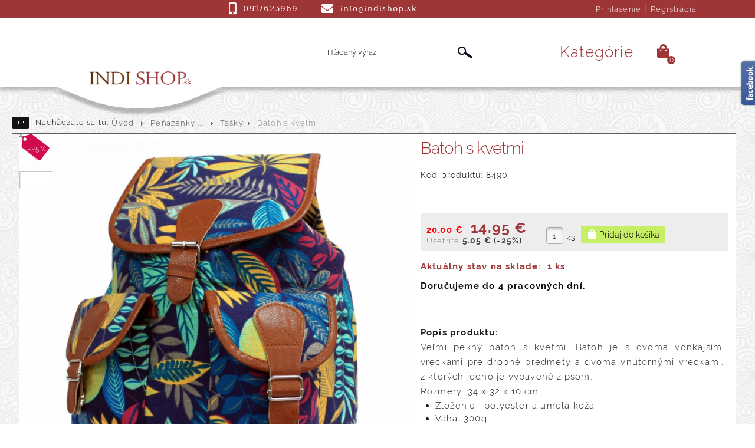

--- FILE ---
content_type: text/html; charset=UTF-8
request_url: https://indishop.sk/d/batoh-s-kvetmi/7015
body_size: 8718
content:
<!DOCTYPE html><html>
<head>
<meta http-equiv="X-UA-Compatible" content="IE=edge" />
<meta http-equiv="Content-Type" content="text/html; charset=UTF-8" >
<meta name="description" content="
Popis produktu:
Veľmi pekn&amp;yacute; batoh s kvetmi. Batoh je s dvoma vonkaj&amp;scaron;&amp;iacute;mi vreckami pre drobn&amp;eacute; predmety a dvoma vn&amp;uacute;torn&amp;yacute;mi vreckami, z ktor&amp;yacute;ch jedno je vyba..." >
<meta name="keywords" content="Batoh s kvetmi" >
<meta name="og:image" content="http://indishop.sk/uploads/product/7015/2430.jpeg" >
<meta name="og:type" content="product" >
<meta name="robots" content="INDEX, FOLLOW" >
<meta name="author" content="ROYAL MEDIA s. r. o." ><title>Batoh s kvetmi - Indishop.sk</title>	<meta name="google-site-verification" content="G6aVli5-90GYhbid8mmy3e4O-eYbR-ViUEZqN0jQDH8" />
<meta name="viewport" content="width=device-width, initial-scale=1" />
<link rel="shortcut icon" type="image/x-icon" href="/favicon.ico" />
<link rel="stylesheet" href="/css/jQuery/themes/ui-darkness/jquery-ui-1.11.4.custom.min.css" type="text/css" media="screen">

<script type="text/javascript" src="/js/jQuery/jquery-1.11.3.min.js"></script>
<script type="text/javascript" src="/js/jQuery/jquery-ui-1.11.4.custom.min.js"></script>

<link href="https://cdnjs.cloudflare.com/ajax/libs/font-awesome/5.13.0/css/all.min.css" media="screen" rel="stylesheet" type="text/css" >
<link href="/css/colorpicker/colorpicker.css" media="screen" rel="stylesheet" type="text/css" >
<link href="/css/jQuery/jquery.justifiedGallery.min.css" media="screen" rel="stylesheet" type="text/css" >
<link href="/css/jQuery/slicknav.css" media="screen" rel="stylesheet" type="text/css" >
<link href="/css/jQuery/popup.css" media="screen" rel="stylesheet" type="text/css" >
<link href="/css/mediahelp/public/reflecting-icons.css" media="screen" rel="stylesheet" type="text/css" >
<link href="/css/blueprint/src/grid.css" media="screen" rel="stylesheet" type="text/css" >
<link href="/css/blueprint/src/reset.css" media="screen" rel="stylesheet" type="text/css" >
<link href="/css/mediahelp/admin/editstyle.css" media="screen" rel="stylesheet" type="text/css" >
<link href="/css/mediahelp/admin/universal-icon.css" media="screen" rel="stylesheet" type="text/css" >
<link href="/css/mediahelp/public/default.css?v=1.3" media="screen" rel="stylesheet" type="text/css" >
<link href="/css/mediahelp/public/basic-style.css?v=1.1" media="screen" rel="stylesheet" type="text/css" >
<link href="/css/mediahelp/public/WebUnicate.css?v=20210120" media="screen" rel="stylesheet" type="text/css" >
<link href="/css/nivo-slider/nivo-slider.css" media="screen" rel="stylesheet" type="text/css" >
<link href="/css/nivo-slider/themes/default/default.css" media="screen" rel="stylesheet" type="text/css" ><script type="text/javascript" src="/js/jQuery/imagelightbox.min.js"></script>
<script type="text/javascript" src="/js/Mediahelp/img_preview.js"></script>
<script type="text/javascript" src="/js/Mediahelp/catalog/detail-functions.js"></script>
<script type="text/javascript" src="/js/Mediahelp/catalog/adjust-element-sizes.js"></script>
<script type="text/javascript" src="/js/jQuery/tooltip.js"></script>
<script type="text/javascript" src="/js/colorpicker/colorpicker.js"></script>
<script type="text/javascript" src="/js/tiny_mce/tiny_mce.js"></script>
<script type="text/javascript" src="/js/jQuery/jquery.form.js"></script>
<script type="text/javascript" src="/js/jQuery/jquery.easing.1.3.js"></script>
<script type="text/javascript" src="/js/jQuery/popup.js"></script>
<script type="text/javascript" src="/js/jQuery/jquery.scrollTo-2.1.1.min.js"></script>
<script type="text/javascript" src="/js/jQuery/jquery.justifiedGallery.min.js"></script>
<script type="text/javascript" src="/js/jQuery/jquery.slicknav.min.js"></script>
<script type="text/javascript" src="/js/Mediahelp/question_for_seller.js"></script>
<script type="text/javascript" src="/js/Mediahelp/layout_functions.js"></script>
<script type="text/javascript" src="https://connect.facebook.net/sk_SK/all.js#xfbml=1"></script>
<script type="text/javascript" src="/js/jQuery/nivo-slider/jquery.nivo.slider.pack.js"></script>
<script type="text/javascript" src="/js/Mediahelp/banner/init-banner-nivo-slider.js"></script>		<script>
			!function(f,b,e,v,n,t,s){if(f.fbq)return;n=f.fbq=function(){n.callMethod?
			n.callMethod.apply(n,arguments):n.queue.push(arguments)};if(!f._fbq)f._fbq=n;
			n.push=n;n.loaded=!0;n.version='2.0';n.queue=[];t=b.createElement(e);t.async=!0;
			t.src=v;s=b.getElementsByTagName(e)[0];s.parentNode.insertBefore(t,s)}(window,
			document,'script','//connect.facebook.net/en_US/fbevents.js');
			 
			fbq('init', '738532862862412');
			fbq('track', "PageView");
		</script>
		<noscript>
			<img height="1" width="1" style="display:none" src="https://www.facebook.com/tr?id=738532862862412&ev=PageView&noscript=1" />
		</noscript>
<!-- Global site tag (gtag.js) - Google Ads: 964399552 -->
<script async src="https://www.googletagmanager.com/gtag/js?id=AW-964399552"></script>
<script>
	window.dataLayer = window.dataLayer || [];
	function gtag(){dataLayer.push(arguments);}
	gtag('js', new Date());
	gtag('config', 'AW-964399552');
</script><!--[if lt IE 9]>
  <script src="/js/Compatibility/html5shiv.min.js"></script>
  <script src="/js/Compatibility/respond.min.js"></script>
  <link rel="stylesheet" type="text/css" href="/css/blueprint/ie.css" />
<![endif]-->
<!--[if IE 7]>
	<link rel="stylesheet" type="text/css" href="/css/mediahelp/public/IE/ie7.css" />
<![endif]-->
<!--[if IE 8]>
	<link rel="stylesheet" type="text/css" href="/css/mediahelp/public/IE/ie8.css" />
<![endif]-->
</head>
<body class="no-block">
<!--[if IE 6]>
	<script type="text/javascript">
    $(document).ready(function(){  
    	centerPopup();  
    	loadPopup(); 
        });  
	</script>
    <div id="popupContact">
    		<a class="browser-image-1 browser-link" href="http://www.mozilla.com/sk/firefox/" target="_blank"></a>
			<a class="browser-image-2 browser-link" href="http://www.google.com/chrome" target="_blank"></a>
			
    	<p class="ie-fix-title">
			Tento internetový obchod nie je optimalizovaný pre Váš internetový prehliadač.
		</p>
		<p class="ie-fix-title"> 
			Stiahnite a nainštalujte si prosím niektorý z nasledujúcich prehliadačov:		
		</p>
		  
        <img id="ie-q" src="/css/mediahelp/public/images/hlaska_IE.jpg" alt="!" />
		<a class="browser-image-3 browser-link" href="http://www.opera.com/download/" target="_blank"></a>
			<a class="browser-image-4 browser-link" href="http://www.microsoft.com/windows/internet-explorer/worldwide-sites.aspx" target="_blank" ></a>
    </div>  
    <div id="backgroundPopup"></div>
<![endif]-->
		<script type="text/javascript">
	    	(function(i,s,o,g,r,a,m){i['GoogleAnalyticsObject']=r;i[r]=i[r]||function(){
	        (i[r].q=i[r].q||[]).push(arguments)},i[r].l=1*new Date();a=s.createElement(o),
	        m=s.getElementsByTagName(o)[0];a.async=1;a.src=g;m.parentNode.insertBefore(a,m)
	        })(window,document,'script','//www.google-analytics.com/analytics.js','ga');
	        ga('create', 'UA-42628054-14', 'auto');
	        ga('send', 'pageview');
    	</script>
 <div id="editStyleTools"></div>
<script src="/js/Mediahelp/facebook/show-fb-right-side.js" type="text/javascript"></script>
	<div id="fb_right_side_content" style="right: -292px; height: 80px;">
		<div id="fb_right_side_icon"></div>
		<div id="fb_right_side" style="width: 292px">
			<script type="text/javascript">
				show_fb_right_side(
					"https://www.facebook.com/Indishopsk-369971873062967/",
					"true",
					"292",
					"335",
					"false",
					"true"
				);
			</script>
		</div>
	</div>
<div id="editstyle"></div>
<div id="bg">
<div class="container-full-width" id="container-top-header-strip">
	<div class="container">
		<div id="top-header-contact">
      <p><span class="icon-type-phone"></span>0917623969</p>
      <p><span class="icon-type-email"></span>info@indishop.sk</p>
    </div>
    		<div id="top-header-login-links">
			<a href="/users/public_index/login">Prihlásenie</a> | 
			<a href="/users/public_index/registration">Registrácia</a>
		</div>
 <div id="top-header-cart">
	<div id="public-cart-fixed">
		<div id="center-bg" class="height-cart" >
			<div class="info-cart-small">
				<a href="/cart/public_cart/first/">		
					<span class="cout">
						0						ks
						</span>
										<span class="price">0.00 €</span>
					<span class="icon-cart-small"></span>
                </a>		
			</div>		
		</div>
	</div>
</div>	</div>
</div><div class="container-full-width" id="container-header">
	<div class="container-indi">
		<a id="top-home" href="/">
			<div class="head-logo">
				<img src="/css/mediahelp/public/images/logo-header.png" alt="">
				<img src="/css/mediahelp/public/images/logo-bot.png" alt="">
			</div>
		</a>
		
		
		 
		
			<div id="header" class="special-header0">
				<div id="public-cart">
	<div id="public-cart-fixed">
	
	<div id="center-bg" class="height-cart" >
		<div  class="icon-cart-small"></div>
		<div class="info-cart-small">
		<p>		
			<span class="cout">
				0 			</span>
						<span class="price">0.00 €</span>
			
		</p>
		<a id="cart-button-small" href="/cart/public_cart/first/">
			<i class="fas fa-shopping-bag"></i>
		</a>		
		</div>
		<div class="products">
			<ul>
								<li>
						<p>
							<span class="name" >Nákupný košík je prázdny.</span>
							
						</p>
					</li>
							</ul>
		</div>		
	</div>
	
	
</div>
</div>
<script type="text/javascript" src="/js/Mediahelp/cart/small-cart.js"></script>		
		<div id="head-login" >
			<div id="head-login-title">
				<p>Prihlásenie a registrácia</p>
			</div>
			<div id="head-login-inputs">
				<form enctype="application/x-www-form-urlencoded" method="post" action="/users/public_index/login"><div class="myform">
<dt id="users-label">&#160;</dt><dd id="users-element"><fieldset id="fieldset-users"><dl>
<div class="row"><label for="user_email" class="left required">E-mail</label>
<div class="element">
<input type="text" name="user_email" id="user_email" value="@"></div></div>
<div class="row"><label for="password" class="left required">Heslo</label>
<div class="element">
<input type="password" name="password" id="password" value=""></div></div>
<div class="buttons">

			<div id="button-login" class="button-type-1 ">
				<input type="submit" name="login" id="login" value="Prihlásiť">
			</div></div></dl></fieldset></dd></div></form>	
			</div>
			<div id="head-login-links">
				<a id="head-login-links-registration" href="/users/public_index/registration">&raquo; Registrácia</a>
				<a id="head-login-links-pass" href="/users/public_index/forget-pass">&raquo; Zabudli ste heslo?</a>
			</div>
		</div>
		<div id="catalog-toggler"><p>Kategórie</p></div>
		<script type="text/javascript">
			$(function() {
				$('#catalog-toggler').mouseenter(function() {
					$('.articles-con').addClass('active-menu');				
			 	});
				 $('#catalog-toggler').click(function() {
					$('.articles-con').removeClass('active-menu'); 					
			 	});
				 $('.articles-con').on('mouseleave', function() {
					$(this).removeClass('active-menu')
				 });
			});
		</script>

		<script>
			$("#head-login .buttons").html('<input id="login" type="submit" value="OK" name="login">');
			$("#head-login #user_email").val('Vaše meno');
			$("#head-login #user_email").focus(function() {
				$("#head-login #user_email").val('');
			});
			$("#head-login #password").val('**********');
			$("#head-login #password").focus(function() {
				$("#head-login #password").val('');
			});
		</script>
<script type="text/javascript" src="/js/Mediahelp/search/search-input-init.js"></script>
<div id="search">
<form id="searchform" name="searchform" enctype="application/x-www-form-urlencoded" action="/catalog/public_index/search" method="post"><div class="myform">
<fieldset id="fieldset-search">
<div class="row"><div class="element">
<input type="text" name="text" id="text" value="Hľadaný výraz" size="40"></div></div>
<div class="buttons">

			<div id="button-indexSearch" class="button-type-1 ">
				<input type="submit" name="indexSearch" id="indexSearch" value="">
			</div></div></fieldset></div></form></div>
<script type="text/javascript">
	$(document).ready(function() {
		search_input_init("Hľadaný výraz");
	});
</script>				
			</div>
		
	</div>
</div>
<div class="container-full-width" id="container-articles-menu">
	<div class="container-full-width">
	<div class="span-25 last container articles-con">
				<div id="articles-menu" class="" >
		
<ul>
	<li 
		class="drevene_sosky" >
			        <a href="/drevene-sosky/287">
      				<span>Drevené Sošky</span>
        </a>
					</li>
			<li 
		class="indicke_vonne_tycinky" >
			        <a href="/indicke-vonne-tycinky/407">
      				<span>Indické Vonné tyčinky</span>
        </a>
					</li>
			<li 
		class="aromaterapia" >
			        <a href="/aromaterapia/327">
      				<span>Aromaterapia</span>
        </a>
					</li>
			<li 
		class="liecive_kamene" >
			        <a href="/liecive-kamene/341">
      				<span>Liečivé kamene</span>
        </a>
					</li>
			<li 
		class="ezoterika" >
			        <a href="/ezoterika/335">
      				<span>Ezoterika</span>
        </a>
					</li>
			<li 
		class="darcekove_a_dekoracne_predmety" >
			        <a href="/darcekove-a-dekoracne-predmety/315">
      				<span>Darčekové a dekoračné predmety</span>
        </a>
					</li>
			<li 
		class="satky" >
			        <a href="/satky/361">
      				<span>Šatky</span>
        </a>
					</li>
			<li 
		class="penazenky_a_tasky" >
			        <a href="/penazenky-a-tasky/375">
      				<span>Peňaženky a Tašky</span>
        </a>
					</li>
			<li 
		class="trendy_doplnky" >
			        <a href="/trendy-doplnky/355">
      				<span>Trendy doplnky </span>
        </a>
					</li>
			<li 
		class="obrazy" >
			        <a href="/obrazy/370">
      				<span>Obrazy</span>
        </a>
					</li>
		</ul>
<div id="menu-currency">
</div><div id="menu-bottom-image"></div>	</div>
	</div>
		<script type="text/javascript" src="/js/Mediahelp/search/search-input-init.js"></script>
<div id="search">
<form id="searchform" name="searchform" enctype="application/x-www-form-urlencoded" action="/catalog/public_index/search" method="post"><div class="myform">
<fieldset id="fieldset-search">
<div class="row"><div class="element">
<input type="text" name="text" id="text" value="Hľadaný výraz" size="40"></div></div>
<div class="buttons">

			<div id="button-indexSearch" class="button-type-1 ">
				<input type="submit" name="indexSearch" id="indexSearch" value="">
			</div></div></fieldset></div></form></div>
<script type="text/javascript">
	$(document).ready(function() {
		search_input_init("Hľadaný výraz");
	});
</script>			</div>
</div>
<div class="container site-color">
			<div id="container-navigation-top" class="span-25 last">
			<div id="navigation" class="prepend-1 span-18 last">
				<div id="navigation-back-button"><a href="javascript: history.go(-1)"></a></div>
				<div id="home" >
					Nachádzate sa tu:				</div>	
				<div class="top-navigation">
					<ul class="navigation">
    <li>
        <a class="root" href="/">Úvod</a>
    </li>
    <li>
        <a href="/penazenky-a-tasky/375">Peňaženky ...</a>
    </li>
    <li>
        <a href="/penazenky-a-tasky/tasky/423-375">Tašky</a>
    </li>
    <li>
        <span>Batoh s kvetmi</span>
    </li>
</ul>				</div>
			</div>
			<div class="navigationLine"></div>
		</div>
		<div class="span-25">
				<div class="content">
		<div id="detail">
<div itemscope itemtype="http://schema.org/Product">	
	<div id="gallery">
			<div id="gallery-photo-7015" class="gallery-disable galleries">
	<div class="top-photo">
						<a href="/uploads/product_miniatures/detail-lightbox/7015/2430.jpeg" >
										<img src="/uploads/product_miniatures/detail-big/7015/2430.jpeg" 
					alt="Obrázok pre Batoh s kvetmi" 
					itemprop="image" />
				</a>
				<div>
					 <div class="clear position" ><span> -25%</span></div><div class="startup position" ></div></div>			
			</div>
			<div class="other-photo">
									<a href="/uploads/product_miniatures/detail-lightbox/7015/2432.jpeg">
							<img src="/uploads/product_miniatures/detail-small/7015/2432.jpeg" alt="Obrázok pre Batoh s kvetmi" />
						</a>
					</div>
			
	</div>
<script type="text/javascript">
$(function() {
	galleryImageLightboxInit('#gallery-photo-7015 a','Zavrieť');
});
</script>		<div class="space-line" ></div>
		<div class="info-links">
			<ul>
				<li>
					<span class="icon-cart-low-price"></span>
					<a id="low-price" href="javascript:void(0);" >
						Upozorniť na zníženie ceny					</a>
				</li>
				<li>
					<span class="icon-cart-question"></span>
					<a id="question-seller" href="javascript:void(0);">
						Otázka na predajcu					</a>
				</li>
				<li>
					<span class="icon-cart-send"></span>
					<a id="send-frend" href="javascript:void(0);">
						Poslať známemu na e-mail					</a>
				</li>				
						
														
			</ul>
		</div>	
		<hr class="space" />	</div>	
	<div id="product-detail">
		<h1 itemprop="name">Batoh s kvetmi</h1>
		<p id="detail-code-product">Kód produktu: 8490</p>		<div id="detail-social-network-buttons">
			<script type="text/javascript">
	//<![CDATA[
		document.write('<div class="fb-like" data-send="false" data-layout="button_count" data-show-faces="true" data-action="recommend"></div>');
		document.write('<div class="fb-like" data-send="false" data-layout="button_count" data-show-faces="false"></div>');
	//]]>
</script>
<div id="fb-root"></div>
						</div>
		<hr class="space" />
						<form method="post" action="/cart/public_cart/add-product/id-product/7015/id-category/423-375/name/batoh-s-kvetmi" enctype="multipart/form-data">
					<div id="price-block">
		<div class="detail-old-and-actual-price" itemprop="offers" itemscope itemtype="http://schema.org/Offer">
						<meta itemprop="priceCurrency" content="EUR" />
				<meta itemprop="price" content="14.95" />
		<p class="price"><span class="old_price">20.00 €</span><span class="normal_price">14.95 €</span></p><input type="hidden" name="priceAfterDiscount" value="14.95" id="priceAfterDiscount7015">					<p class="save-price">
						Ušetríte						<span class="price-info">5.05 €</span>
						<span class="percet">(-25%)</span>
					</p>
			</div>
	<div class="detail-add-to-cart-all">
		<input type="hidden" name="from-detail" value="2" id="from-detail">        <span class="add-cart-catalog-minus-icon"></span>
    <input type="text" name="count" id="count" value="1" class="mini-imput-text">        <span class="add-cart-catalog-plus-icon"></span>
    <label for="count" class="mini-imput-label">ks</label>				<div class="add-cart">
					
			<div id="button-add-cart-button" class="button-type-1 ">
				<input type="submit" name="add-cart-button" id="add-cart-button" value="Pridaj do košíka">
			</div>				</div>
			</div>		
</div>						<div class="delivery">
					<p>
	<span class="title">Aktuálny stav na sklade:	</span> <span class="text"> 1 ks	</span>
</p>
		<p>
		Doručujeme do 4 pracovných dní.	</p>
						</div>
										<div class="param-product-select">
											</div>		
									</form>
				<div class="delivery">
			
<div id="description" itemprop="description">
	<div id="description">
<p><strong>Popis produktu:</strong></p>
<p>Veľmi pekn&yacute; batoh s kvetmi. Batoh je s dvoma vonkaj&scaron;&iacute;mi vreckami pre drobn&eacute; predmety a dvoma vn&uacute;torn&yacute;mi vreckami, z ktor&yacute;ch jedno je vybaven&eacute; zipsom.</p>
<p>Rozmery: 34 x 32 x 10 cm</p>
<ul>
<li>Zloženie : polyester a umel&aacute; koža</li>
<li>V&aacute;ha: 300g</li>
</ul>
</div></div>	<div class="param-product">
			<div id="velkost" class="param-product-row odd">
				<p>
					<span class="title">Veľkosť </span> 
					<span class="text">34x32cm </span>
				</p>
			</div>
			<div id="typ" class="param-product-row first">
				<p>
					<span class="title">Typ </span> 
					<span class="text">Taška </span>
				</p>
			</div>
	</div>
	
		</div>	
	</div>
	<hr class="space" />	
</div>
<div id="related-product">
			    <div class="title">Podobné produkty:</div>	
	<div class="product-third third-second "><div class="product-images"><a id="product-id-5755" href="/d/taska---kotva/5755/"><img src="/uploads/product_miniatures/catalog-3/5755/taska.jpeg" alt="Obrázok pre Taška - Kotva" /><input id="product-id-5755-hidden" type="hidden" value="/uploads/product_miniatures/catalog-hover/5755/taska.jpeg" /></a><div class="clear position" ><span> -42%</span></div></div><div class="product-content"><h4><a href="/d/taska---kotva/5755/">	Taška - Kotva</a></h4><div class="catalog-storage-info"><p>Skladom: 2 ks</p></div><div class="product-content-description"></div><div class="show-appurtenances"></div><p class="price"><span class="old_price">12.00 €</span><span class="normal_price">6.95 €</span></p><input type="hidden" name="priceAfterDiscount" value="6.95" id="priceAfterDiscount5755"><div class="add-cart-catalog"><form 
							method="post" 
							action="/cart/public_cart/add-product/id-product/5755/name/taska---kotva/id-category/423-375"><fieldset><input type="hidden" name="count" value="1" maxlength="4" id="count5755"><input type="hidden" name="category" value="423-375" id="category5755"><input type="hidden" name="from-catalog" value="3" id="from-catalog5755"><input type="hidden" name="request-uri" value="/d/batoh-s-kvetmi/7015" id="request-uri5755">
			<div id="button-add-cart-button5755" class="button-type-1 button-add-cart-button">
				<input type="submit" name="add-cart-button" id="add-cart-button5755" value="Do košíka" class="add-cart-button">
			</div></fieldset></form></div></div></div><div class="product-third third-first "><div class="product-images"><a id="product-id-5791" href="/d/eko-nakupna-taska-35x30cm/5791/"><img src="/uploads/product_miniatures/catalog-3/5791/cott-08a.jpg" alt="Obrázok pre Eko nákupná Taška 35x30cm" /><input id="product-id-5791-hidden" type="hidden" value="/uploads/product_miniatures/catalog-hover/5791/cott-08a.jpg" /></a><div class="clear position" ><span> -35%</span></div></div><div class="product-content"><h4><a href="/d/eko-nakupna-taska-35x30cm/5791/">	Eko nákupná Taška 35x30cm</a></h4><div class="catalog-storage-info"><p>Skladom: 2 ks</p></div><div class="product-content-description"></div><div class="show-appurtenances"></div><p class="price"><span class="old_price">3.00 €</span><span class="normal_price">1.95 €</span></p><input type="hidden" name="priceAfterDiscount" value="1.95" id="priceAfterDiscount5791"><div class="add-cart-catalog"><form 
							method="post" 
							action="/cart/public_cart/add-product/id-product/5791/name/eko-nakupna-taska-35x30cm/id-category/423-375"><fieldset><input type="hidden" name="count" value="1" maxlength="4" id="count5791"><input type="hidden" name="category" value="423-375" id="category5791"><input type="hidden" name="from-catalog" value="3" id="from-catalog5791"><input type="hidden" name="request-uri" value="/d/batoh-s-kvetmi/7015" id="request-uri5791">
			<div id="button-add-cart-button5791" class="button-type-1 button-add-cart-button">
				<input type="submit" name="add-cart-button" id="add-cart-button5791" value="Do košíka" class="add-cart-button">
			</div></fieldset></form></div></div></div><div class="product-third third-second "><div class="product-images"><a id="product-id-5792" href="/d/eko-nakupna-taska-38x42cm/5792/"><img src="/uploads/product_miniatures/catalog-3/5792/cott-09.jpg" alt="Obrázok pre Eko nákupná Taška 38x42cm" /><input id="product-id-5792-hidden" type="hidden" value="/uploads/product_miniatures/catalog-hover/5792/cott-09.jpg" /></a><div class="clear position" ><span> -38%</span></div></div><div class="product-content"><h4><a href="/d/eko-nakupna-taska-38x42cm/5792/">	Eko nákupná Taška 38x42cm</a></h4><div class="catalog-storage-info"><p>Skladom: 7 ks</p></div><div class="product-content-description"></div><div class="show-appurtenances"></div><p class="price"><span class="old_price">4.00 €</span><span class="normal_price">2.50 €</span></p><input type="hidden" name="priceAfterDiscount" value="2.5" id="priceAfterDiscount5792"><div class="add-cart-catalog"><form 
							method="post" 
							action="/cart/public_cart/add-product/id-product/5792/name/eko-nakupna-taska-38x42cm/id-category/423-375"><fieldset><input type="hidden" name="count" value="1" maxlength="4" id="count5792"><input type="hidden" name="category" value="423-375" id="category5792"><input type="hidden" name="from-catalog" value="3" id="from-catalog5792"><input type="hidden" name="request-uri" value="/d/batoh-s-kvetmi/7015" id="request-uri5792">
			<div id="button-add-cart-button5792" class="button-type-1 button-add-cart-button">
				<input type="submit" name="add-cart-button" id="add-cart-button5792" value="Do košíka" class="add-cart-button">
			</div></fieldset></form></div></div></div><div class="product-third third-first "><div class="product-images"><a id="product-id-5794" href="/d/latkovy-batoh/5794/"><img src="/uploads/product_miniatures/catalog-3/5794/frbp-05.jpg" alt="Obrázok pre Látkový batoh " /><input id="product-id-5794-hidden" type="hidden" value="/uploads/product_miniatures/catalog-hover/5794/frbp-05.jpg" /></a><div class="clear position" ><span> -34%</span></div></div><div class="product-content"><h4><a href="/d/latkovy-batoh/5794/">	Látkový batoh </a></h4><div class="catalog-storage-info"><p>Skladom: 4 ks</p></div><div class="product-content-description"></div><div class="show-appurtenances"></div><p class="price"><span class="old_price">6.00 €</span><span class="normal_price">3.95 €</span></p><input type="hidden" name="priceAfterDiscount" value="3.95" id="priceAfterDiscount5794"><div class="add-cart-catalog"><form 
							method="post" 
							action="/cart/public_cart/add-product/id-product/5794/name/latkovy-batoh/id-category/423-375"><fieldset><input type="hidden" name="count" value="1" maxlength="4" id="count5794"><input type="hidden" name="category" value="423-375" id="category5794"><input type="hidden" name="from-catalog" value="3" id="from-catalog5794"><input type="hidden" name="request-uri" value="/d/batoh-s-kvetmi/7015" id="request-uri5794">
			<div id="button-add-cart-button5794" class="button-type-1 button-add-cart-button">
				<input type="submit" name="add-cart-button" id="add-cart-button5794" value="Do košíka" class="add-cart-button">
			</div></fieldset></form></div></div></div>		    <hr class="space" />
		<hr class="space" />
		</div>
</div>
		<script type="text/javascript">
			$(window).load(function() {
				initBannerNivoSlider('{"effect":"boxRain","show":"1","height":"698px","width":"1920px","addBanner":"Ulo\u017ei\u0165","slices":"15","boxCols":"8","boxRows":"4","animSpeed":"200","pauseTime":"5000","startSlide":"0","directionNav":"true","directionNavHide":"false","controlNav":"true","controlNavThumbs":"true","controlNavThumbsFromRel":"false","controlNavThumbsSearch":".jpg","controlNavThumbsReplace":"_thumb.jpg","keyboardNav":"false","pauseOnHover":"true","manualAdvance":"false","captionOpacity":"0.5","prevText":"Prev","nextText":"Next","typeGallery":"1","alternativeWidth":"770px","alternativeHeight":"267px","height_left_menu":"","width_left_menu":""}');
			});
		</script>
<div class="show-box-ajax">
<img alt="Loading" src="/css/mediahelp/public/images/detail-ajax-load.gif" />
</div>
<div class="show-box-ajax-content">
</div>
<script type="text/javascript" >
$(function() {
	$("#gallery-photo-7015").removeClass("gallery-disable");

	detailContentInPopupWindow('#low-price','/catalog/public_product/lover-price-info/id/7015/category/423-375');
	detailContentInPopupWindow('#question-seller','/catalog/public_product/question-for-seller/id/7015/category/423-375/name/batoh-s-kvetmi');
	detailContentInPopupWindow('#send-frend','/catalog/public_product/message-to-frend/id/7015/category/423-375');
	detailContentInPopupWindow('#show-customer-interest-dialog','/catalog/public_product/show-customer-interest-dialog/id/7015');	

	checkDelivery("/catalog/public_product/check-delivery",7015);
	adjustProductContentSize();

	$(".color-schemes .param-product-select-row-2 > div").click(function() {
		var paramProductSelectValue = parseInt($(this).attr("data-color-scheme-id"));
		var paramProductSelectIdProduct = parseInt($(this).attr("data-id-product"));
		$(this).addClass("param-product-select-row-active");
		$(this).siblings("div").removeClass("param-product-select-row-active");
		$(this).siblings("input").val(paramProductSelectValue);
			});
});
</script>		</div>		
	</div>
</div>
<div class="container-full-width" id="container-footer-icons">
	<div class="container">
	  <div id="footer-icon-1">
      <span></span>
      <p>Máme najnižšie ceny</p>
    </div>
    <div id="footer-icon-2">
      <span></span>
      <p>Všetko skladom</p>
    </div>
    <div id="footer-icon-3">
      <span></span>
      <p>Darčeky zadarmo k nákupu</p>
    </div>
    <div id="footer-icon-4">
      <span></span>
      <p>Doprava zadarmo nad 69€</p>
    </div>	
	</div>
</div><div class="container-full-width" id="container-footer">
	<hr class="space footerLine" />
	<div class="span-25 last">	
		<div id="footer" >
			<div id="info-articles">
		<div id="mediahelp" class="span-6">
			<img src="/css/mediahelp/public/images/public-logo.png" alt="Logo INDISHOP.sk" title="Logo INDISHOP.sk" />
									<p class="text-1-phone"><span class="icon-type-phone"></span><span class="text-margin">0917623969</span></p>
						<p class="text-1-email"><span class="icon-type-email"></span><span class="text-margin"><a href="mailto:info@indishop.sk">info@indishop.sk</a></span></p>
						<br/>
			<p class="text-2-copyright">Všetky práva vyhradené.<br/> INDISHOP.sk © 2026</p>
			<hr class="space" />
							 
					<p class="text-2-advertisment-1 text-2-advertisment-2"><a href="http://www.mediahelp.sk/tvorba-eshopu" title="Tvorba e-shopu" >Tvorba e-shopu</a>:  
								<a href="http://www.mediahelp.sk/" title="Webdesign"><br />ROYAL MEDIA s.r.o.</a></p>
						<hr class="space" />
		</div>
								<div class="span-6 ">
							<div class="group-title">Info pre zákazníkov</div>
														
	<ul id="ul-group-3" class="ul-group ">	
		<li>
						<a href="/info/kontakt/id-info-articles/10" class="group-link">
			Kontakt			</a>
		</li>
			<li>
						<a href="/info/telefonicke-objednavky/id-info-articles/23" class="group-link">
			Telefonické objednávky			</a>
		</li>
			<li>
						<a href="/info/velkoobchod/id-info-articles/20" class="group-link">
			Veľkoobchod			</a>
		</li>
			<li>
						<a href="/info/obchodne-podmienky/id-info-articles/12" class="group-link">
			Obchodné podmienky			</a>
		</li>
			<li>
						<a href="/info/preco-sa-registrovat/id-info-articles/7" class="group-link">
			Prečo sa registrovať?			</a>
		</li>
			<li>
						<a href="/info/vratenie-tovaru/id-info-articles/11" class="group-link">
			Vrátenie tovaru			</a>
		</li>
			<li>
						<a href="/info/ochrana-osobnych-udajov/id-info-articles/18" class="group-link">
			Ochrana osobných údajov			</a>
		</li>
		</ul>	
													</div>
								<div class="span-6 last">
							<div class="group-title">Doprava a platby</div>
														
	<ul id="ul-group-4" class="ul-group ">	
		<li>
						<a href="/info/doprava-a-ceny/id-info-articles/13" class="group-link">
			Doprava a ceny			</a>
		</li>
		</ul>	
													</div>
				
					<div class="pay-delivery-footer-container">
				<div class="group-title">Možnosti platby</div>
				<div id="pay-delivery-footer-lock"></div>
				<div id="pay-delivery-footer-small">
		                    	
					<div class="pay-delivery-footer-outer">
						<div class="pay-delivery-footer-button">
					    	    
					        	<img 
					        		src="/css/mediahelp/public/images/pay-delivery-icons/dobierka.jpg"
					        		title="Možnosti platby"
					        		alt="Možnosti platby" 
					        	/>
					    						    </div>
					</div>
				    <div class="pay-delivery-footer-outer">
						<div class="pay-delivery-footer-button">
					    	    
					        	<img src="/css/mediahelp/public/images/pay-delivery-icons/bankovy_prevod.jpg"
					        		 title="Možnosti platby" 
					        		 alt="Možnosti platby"
					        	/>
					    						    </div>
					</div>
				    <div class="pay-delivery-footer-outer">
						<div class="pay-delivery-footer-button">
					    						    </div>
					</div>
				    <div class="pay-delivery-footer-outer">
						<div class="pay-delivery-footer-button">
					    						    </div>
					</div>
				    <div class="pay-delivery-footer-outer">
						<div class="pay-delivery-footer-button">
					    						    </div>
					</div>
					<div class="pay-delivery-footer-outer">
						<div class="pay-delivery-footer-button">
					    						    </div>
					</div>
				</div>
				<div class="group-title">Možnosti dopravy</div>
				<div id="pay-delivery-footer-big">
		                    	
					<div class="pay-delivery-footer-outer">
						<div class="pay-delivery-footer-button">
					    	    
					        	<img src="/css/mediahelp/public/images/pay-delivery-icons/slovenska_posta.jpg" 
					        		 title="Možnosti dopravy"
					        		 alt="Možnosti dopravy"
					        	/>
					    						    </div>
					</div>
				    <div class="pay-delivery-footer-outer">
						<div class="pay-delivery-footer-button">
					    						    </div>
					</div>
					<div class="pay-delivery-footer-outer">
						<div class="pay-delivery-footer-button">
					    						    </div>
					</div>
				
				</div>
			</div>
			</div>
		</div>
			</div>
</div>
<div class="container">
<input type="hidden" id="baseUrl" value="" />
</div>
</div>
<script type="text/javascript">
	$(function() {
		$( "#left-block" ).sortable();
		$( "#sortable" ).disableSelection();   
	});
</script>
<script type="text/javascript">
//<![CDATA[
var _hwq = _hwq || [];
    _hwq.push(['setKey', '9EFD1E53FEF10C065A7BA701BE37E1CA']);_hwq.push(['setTopPos', '60']);_hwq.push(['showWidget', '21']);(function() {
    var ho = document.createElement('script'); ho.type = 'text/javascript'; ho.async = true;
    ho.src = ('https:' == document.location.protocol ? 'https://ssl' : 'http://www') + '.heureka.sk/direct/i/gjs.php?n=wdgt&sak=9EFD1E53FEF10C065A7BA701BE37E1CA';
    var s = document.getElementsByTagName('script')[0]; s.parentNode.insertBefore(ho, s);
})();
//]]>

</script>
<div id="container-google-remarketing">
				<script type="text/javascript">
				var google_tag_params = {
												dynx_itemid: '7015',
							dynx_totalvalue: '14.95',
																	dynx_itemid2: 'Peňaženky a Tašky',
										dynx_pagetype: 'catalog - detail',
				};
			</script>
			<script type="text/javascript">
				/* <![CDATA[ */
				var google_conversion_id = 964399552;
				var google_custom_params = window.google_tag_params;
				var google_remarketing_only = true;
				var google_conversion_format = 3;
				/* ]]> */
			</script>
			<script type="text/javascript" src="//www.googleadservices.com/pagead/conversion.js"></script>
			<noscript>
				<div style="display:inline;">
					<img height="1" width="1" style="border-style:none;" alt="" src="//googleads.g.doubleclick.net/pagead/viewthroughconversion/964399552/?value=0&amp;guid=ON&amp;script=0"/>
				</div>
			</noscript>
	</div>		
</body>
</html>

--- FILE ---
content_type: text/css
request_url: https://indishop.sk/css/blueprint/src/grid.css
body_size: 2724
content:
/* -------------------------------------------------------------- 
   
   BLUEPRINT CSS
    * Filename:        grid.css
    * Version:         0.7.1 (2008-02-25) YYYY-MM-DD
    * Website:         http://code.google.com/p/blueprintcss/

   Generated by:
    * Blueprint CSS Grid Generator (2011-05-02) [http://bgg.kematzy.com/]

   Based on work by:
    * Olav Bjorkoy      [bjorkoy.com]
    * Nathan Borror     [playgroundblues.com]
    * Jeff Croft        [jeffcroft.com]
    * Christian Metts   [mintchaos.com]
    * Khoi Vinh         [subtraction.com]

   == STRUCTURE: ========================
    * Page width:            1015 px
    * Number of columns:     25
    * Column width:          31 px
    * Margin width:          10 px
   ======================================

   By default, the grid is 1015px wide, with 25 columns 
   spanning 31px, and a 10px margin between columns.

   If you need fewer or more columns, use this formula to calculate
   the new total width: 

   Total width = (number_of_columns * column_width) - margin_width

   Read more about using a grid here:
   * subtraction.com/archives/2007/0318_oh_yeeaahh.php
   
-------------------------------------------------------------- */

/* A container should group all your columns. */
@media screen and (max-width: 800px) {
	.container {
		width: 100%;
	  	margin: 0 auto;
	}
}
@media screen and (min-width: 801px) and (max-width: 1036px) {
	.container {
		width: 779px;
	  	margin: 0 auto;
	}
}
@media screen and (min-width: 1037px) {	
	.container {
	  	width: 1015px;
	  	margin: 0 auto;
	}
}
/* Use this class on any div.span / container to see the grid. */
.showgrid { 
  background: url(src/grid.png); 
}

/* Body margin for a sensile default look. */
body {
  margin:1.5em 0;	
}


/* Columns
-------------------------------------------------------------- */

/* Sets up basic grid floating and margin. */
div.span-1, div.span-2, div.span-3, div.span-4, div.span-5, div.span-6, div.span-7, div.span-8, div.span-9, div.span-10, div.span-11, div.span-12, div.span-13, div.span-14, div.span-15, div.span-16, div.span-17, div.span-18, div.span-19, div.span-20, div.span-21, div.span-22, div.span-23, div.span-24, div.span-25 {float:left;margin-right: 10px;}

/* The last column in a row needs this class. */
div.last { margin-right: 0; }

/* Use these classes to set the width of a column. */
.span-1  { width: 31px;}
.span-2  { width: 72px;}
.span-3  { width: 113px;}
.span-4  { width: 154px;}
.span-5  { width: 195px;}
.span-6  { width: 236px; margin-bottom: 15px;}
.span-7  { width: 277px;}
.span-8  { width: 318px;}
.span-9  { width: 359px;}
.span-10 { width: 400px;}
.span-11 { width: 441px;}
.span-12 { width: 482px;}
.span-13 { width: 523px;}
.span-14 { width: 564px;}
.span-15 { width: 605px;}
.span-16 { width: 646px;}
.span-17 { width: 687px;}
.span-18 { width: 728px;}
@media screen and (min-width: 801px) and (max-width: 1036px) {
	.span-19 { width: 523px;}	
}
@media screen and (min-width: 1037px) {
	.span-19 { width: 769px;}
}
.span-20 { width: 810px;}
.span-21 { width: 851px;}
.span-22 { width: 892px;}
.span-23 { width: 933px;}
.span-24 { width: 974px;}
@media screen and (max-width: 800px) {
	.span-25 { width: 100%; margin: 0 !important; }	
}
@media screen and (min-width: 801px) and (max-width: 1036px) {
	.span-25 { width: 779px; margin: 0 !important; }	
}
@media screen and (min-width: 1037px) {
	.span-25 { width: 1015px; margin: 0 !important; }
}

/* Add these to a column to append empty cols. */
.append-1  { padding-right: 41px;}
.append-2  { padding-right: 82px;}
.append-3  { padding-right: 123px;}
.append-4  { padding-right: 164px;}
.append-5  { padding-right: 205px;}
.append-6  { padding-right: 246px;}
.append-7  { padding-right: 287px;}
.append-8  { padding-right: 328px;}
.append-9  { padding-right: 369px;}
.append-10 { padding-right: 410px;}
.append-11 { padding-right: 451px;}
.append-12 { padding-right: 492px;}
.append-13 { padding-right: 533px;}
.append-14 { padding-right: 574px;}
.append-15 { padding-right: 615px;}
.append-16 { padding-right: 656px;}
.append-17 { padding-right: 697px;}
.append-18 { padding-right: 738px;}
.append-19 { padding-right: 779px;}
.append-20 { padding-right: 820px;}
.append-21 { padding-right: 861px;}
.append-22 { padding-right: 902px;}
.append-23 { padding-right: 943px;}
.append-24 { padding-right: 984px;}


/* Add these to a column to prepend empty cols. */
.prepend-1  { padding-left: 41px;}
.prepend-2  { padding-left: 82px;}
.prepend-3  { padding-left: 123px;}
.prepend-4  { padding-left: 164px;}
.prepend-5  { padding-left: 205px;}
.prepend-6  { padding-left: 246px;}
.prepend-7  { padding-left: 287px;}
.prepend-8  { padding-left: 328px;}
.prepend-9  { padding-left: 369px;}
.prepend-10 { padding-left: 410px;}
.prepend-11 { padding-left: 451px;}
.prepend-12 { padding-left: 492px;}
.prepend-13 { padding-left: 533px;}
.prepend-14 { padding-left: 574px;}
.prepend-15 { padding-left: 615px;}
.prepend-16 { padding-left: 656px;}
.prepend-17 { padding-left: 697px;}
.prepend-18 { padding-left: 738px;}
.prepend-19 { padding-left: 779px;}
.prepend-20 { padding-left: 820px;}
.prepend-21 { padding-left: 861px;}
.prepend-22 { padding-left: 902px;}
.prepend-23 { padding-left: 943px;}
.prepend-24 { padding-left: 984px;}



/* Border on right hand side of a column. */
div.border {
  padding-right:4px;
  margin-right:5px;
  border-right: 1px solid #eee;
}

/* Border with more whitespace, spans one column. */
div.colborder {
  padding-right:29px;
  margin-right:26px;
  border-right: 1px solid #eee;
}

/* Use these classes on an element to push it into the 
   next column, or to pull it into the previous column.  */

.pull-1 { margin-left: -41px;}
.pull-2 { margin-left: -82px;}
.pull-3 { margin-left: -123px;}
.pull-4 { margin-left: -164px;}
.pull-5 { margin-left: -205px;}
.pull-6 { margin-left: -246px;}
.pull-7 { margin-left: -287px;}
.pull-8 { margin-left: -328px;}
.pull-9 { margin-left: -369px;}
.pull-10 { margin-left: -410px;}
.pull-11 { margin-left: -451px;}
.pull-12 { margin-left: -492px;}
.pull-13 { margin-left: -533px;}
.pull-14 { margin-left: -574px;}
.pull-15 { margin-left: -615px;}
.pull-16 { margin-left: -656px;}
.pull-17 { margin-left: -697px;}
.pull-18 { margin-left: -738px;}
.pull-19 { margin-left: -779px;}
.pull-20 { margin-left: -820px;}
.pull-21 { margin-left: -861px;}
.pull-22 { margin-left: -902px;}
.pull-23 { margin-left: -943px;}
.pull-24 { margin-left: -984px;}
.pull-25 { margin-left: -1025px;}

.pull-1, .pull-2, .pull-3, .pull-4, .pull-5, .pull-6, .pull-7, .pull-8, .pull-9, .pull-10, .pull-11, .pull-12, .pull-13, .pull-14, .pull-15, .pull-16, .pull-17, .pull-18, .pull-19, .pull-20, .pull-21, .pull-22, .pull-23, .pull-24, .pull-25 {float:left;position:relative;}


.push-1 { margin: 0 -41px 1.5em 41px;}
.push-2 { margin: 0 -82px 1.5em 82px;}
.push-3 { margin: 0 -123px 1.5em 123px;}
.push-4 { margin: 0 -164px 1.5em 164px;}
.push-5 { margin: 0 -205px 1.5em 205px;}
.push-6 { margin: 0 -246px 1.5em 246px;}
.push-7 { margin: 0 -287px 1.5em 287px;}
.push-8 { margin: 0 -328px 1.5em 328px;}
.push-9 { margin: 0 -369px 1.5em 369px;}
.push-10 { margin: 0 -410px 1.5em 410px;}
.push-11 { margin: 0 -451px 1.5em 451px;}
.push-12 { margin: 0 -492px 1.5em 492px;}
.push-13 { margin: 0 -533px 1.5em 533px;}
.push-14 { margin: 0 -574px 1.5em 574px;}
.push-15 { margin: 0 -615px 1.5em 615px;}
.push-16 { margin: 0 -656px 1.5em 656px;}
.push-17 { margin: 0 -697px 1.5em 697px;}
.push-18 { margin: 0 -738px 1.5em 738px;}
.push-19 { margin: 0 -779px 1.5em 779px;}
.push-20 { margin: 0 -820px 1.5em 820px;}
.push-21 { margin: 0 -861px 1.5em 861px;}
.push-22 { margin: 0 -902px 1.5em 902px;}
.push-23 { margin: 0 -943px 1.5em 943px;}
.push-24 { margin: 0 -984px 1.5em 984px;}
.push-25 { margin: 0 -1025px 1.5em 1025px;}

.push-1, .push-2, .push-3, .push-4, .push-5, .push-6, .push-7, .push-8, .push-9, .push-10, .push-11, .push-12, .push-13, .push-14, .push-15, .push-16, .push-17, .push-18, .push-19, .push-20, .push-21, .push-22, .push-23, .push-24, .push-25 {float:right;position:relative;}



/* Misc classes and elements
-------------------------------------------------------------- */

/* Use a .box to create a padded box inside a column.  */ 
.box { 
  padding: 1.5em; 
  margin-bottom: 1.5em; 
  background: #E5ECF9; 
}

/* Use this to create a horizontal ruler across a column. */
hr {
  background: #ddd; 
  color: #ddd;
  clear: both; 
  float: none; 
  width: 100%; 
  height: .1em;
  margin: 0 0 1.45em;
  border: none; 
}
hr.space {
  background: none;
  color: none;
}


/* Clearing floats without extra markup
   Based on How To Clear Floats Without Structural Markup by PiE
   [http://www.positioniseverything.net/easyclearing.html] */

.clearfix:after, .container:after {
    content: ""; 
    display: block; 
    height: 0; 
    clear: both; 
    visibility: hidden;
}
.clearfix, .container {display: inline-block;}
* html .clearfix,
* html .container {height: 1%;}
.clearfix, .container {display: block;}

/* Regular clearing
   apply to column that should drop below previous ones. */

.clear { clear:both; }


--- FILE ---
content_type: text/css
request_url: https://indishop.sk/css/mediahelp/public/WebUnicate.css?v=20210120
body_size: 3636
content:
@CHARSET "UTF-8";		

@font-face {
  font-family: Raleway;
  src: url(../../../fonts/Raleway-Light.ttf);
  font-weight: 300;
}
@font-face {
  font-family: Raleway;
  src: url(../../../fonts/Raleway-Regular.ttf);
  font-weight: 600;
}
@font-face {
  font-family: Raleway;
  src: url(../../../fonts/Raleway-Bold.ttf);
  font-weight: 900;
}

@font-face {
  font-family: TenaliRamakrishna;
  src: url(../../../fonts/TenaliRamakrishna-Regular.ttf);
}

/* display none*/
.icon-type-phone,
.icon-type-email,
#top-header-login-list,
#top-header-cart,
#container-articles-menu #search,
#public-cart p .price,
.icon-cart-small,
#container-top-header-strip .container::after,
#head-login  #head-login-title,
#head-login  #head-login-inputs,
#head-login  #head-login-links {
  display: none;
}
*, ::after, ::before {
  box-sizing: border-box;
}
body {
  font-family: Raleway;
  letter-spacing: 1.2px;
  font-weight: normal;
}	
#bg {
  background: #ffffff url(images/40.jpg) repeat;
  overflow: hidden;
}
.container {
  width: 1150px;
  padding: 0 20px;
  display: flex;
  flex-wrap: wrap;
  justify-content: center;
  max-width: 100%;
}
#container-header {
  z-index: 99;
}
.container-indi {
  padding: 0 20px;
  display: flex;
  flex-wrap: wrap;
  justify-content: space-between;
  -webkit-box-shadow: 0px 6px 6px 0px rgba(0,0,0,0.25);
-moz-box-shadow: 0px 6px 6px 0px rgba(0,0,0,0.25);
box-shadow: 0px 6px 6px 0px rgba(0,0,0,0.25);
}
#container-top-header-strip {
  background-color: #9e3638;
  height: 30px;
  min-height: initial;
}
#container-top-header-strip .container {
  display: flex;
  justify-content: space-between;
}
#top-header-contact {
  display: flex;
  justify-content: center;
  flex: 5;
}
#top-header-login-links {
  flex: 1;
}
#top-header-contact p {
  font-family: TenaliRamakrishna;
  color: #fff;
  font-size: 20px;
  padding: 0 20px;
  height: 30px;
  line-height: 1.2;
}
#top-header-contact p:first-child::before {
  font-family: "Font Awesome 5 Free";
  font-weight: 900;
  content: '\f3cd';
  color: #fff;
  font-size: 20px;
  padding-right: 10px;
  position: relative;
  top: 3px;
}
#top-header-contact p:nth-child(2)::before {
  font-family: "Font Awesome 5 Free";
  font-weight: 900;
  content: '\f0e0';
  color: #fff;
  font-size: 20px;
  padding-right: 10px;
  position: relative;
  top: 3px;
}
#top-home {
  position: relative;
  top: 0;
  height: initial;
  width: initial;
  flex-grow: 1;
  display: flex;
  justify-content: center;
  align-items: flex-end;
}
#header {
  flex-grow: 2;
  height: auto;
  display: flex;
  flex-direction: row-reverse;
  background: none;
  justify-content: flex-start;
  align-items: center;
  padding-right: 10%;
}
.head-logo {
  display: flex;
  flex-direction: column;
  position: relative;
  bottom: -68px;
  z-index: 99;
}
#public-cart {
  top: initial;
  left: initial;
  width: auto;
  margin: 0;
  padding-left: 20px;
}
#public-cart-fixed {
  position: relative;
  width: auto;
  left: initial;
  top: initial;
}
#center-bg {
  background: none;
  margin: 0;
  width: auto;
  min-height: initial;
  height: auto;
}
#cart-button-small {
  background: none;
  height: auto;
  width: initial;
  float: initial;
  top: initial;
  left: initial;
  margin: 0;  
}
#cart-button-small:HOVER {
  background: none;
}
#cart-button-small i, .user-icon i {
  color: #9e3638;
  font-size: 24px;
}
#head-login {
  width: initial;
}
#head-login ul#user_menu {
  margin: 0;
  width: initial;
}
#container-header #search {
  margin: 0;
  width: initial;
  display: flex;
  flex-grow: 2;
  margin-left: 15%;
}
.products {
  position: absolute;
  top: 30px;
  right: 0;
}
.info-cart-small {
  margin: 0;
  height: initial;
  display: flex;
  flex-direction: row-reverse;
}
#public-cart p {
  line-height: initial;
  position: relative;
  bottom: -20px;
  right: 5px;
  background: #fff;
}
#public-cart p .cout, .products ul li p .count {
  color: #fff;
  font-size: 12px;
  font-family: Raleway, Arial, serif;
  font-weight: normal;
  width: 14px;
  height: 14px;
  background: #9e3638;
  border-radius: 50%;
  position: absolute;
  text-align: center;
  padding-left: 2px;
}
.products ul li, .products ul {
  border: none;
  background: #fff;
}
#public-cart .products ul li p {
  right: 0;
}
ul#user_menu li.title {
  margin: 0;
}
#search .row #text {
  background: none;
  line-height: initial;
  width: initial;
  padding: 0;
  margin: 0;
  border-bottom: 1px solid #666;
}
#search .myform .buttons {
  float: initial;
}
#search .myform .button-type-1 input {
  position: relative;
  bottom: 5px;
  right: 0;
  height: 30px;
    line-height: 30px;
}
#catalog-toggler p {
  font-size: 26px;
  color: #9e3638;
  padding-right: 20px;
  cursor: pointer;
}
#search .myform #button-indexSearch {
  height: 30px;
}
#container-articles-menu {
  background: none;
  position: relative;
}

#container-articles-menu .container-full-width {
  background: #9e3638;
  position: absolute;
  display: block;
  z-index: 98;
  -webkit-box-shadow: 0px 6px 6px 0px rgba(0,0,0,0.25);
-moz-box-shadow: 0px 6px 6px 0px rgba(0,0,0,0.25);
box-shadow: 0px 6px 6px 0px rgba(0,0,0,0.25);
}
.articles-con {
  height: 0;
}
.articles-con.active-menu {
  height: 100%;
}
#articles-menu {
  width: 100%;
  padding: 50px 20px;
}
#articles-menu span {
  font-size: 18px;
}
#articles-menu span::after {
  content: "~";
  font-size: 24px;
  padding-left: 15px;
}

.site-color {
  width: 100%;
  background: transparent;
}
.slider-con {
  width: 100%;
  padding: 0;
}
#img-catalog {
  background: #fff;
  display: flex;
  flex-wrap: wrap;
  justify-content: center;
}

#product-detail #description #detail-description-title-on-begin {
  font-weight: bold;
}
#product-detail .delivery p span.title, #product-detail .delivery p span.text {
  color: #9e3638 !important;
}
.appurtenancesGraphicStorageTableHeader td {
  background: #9e3637 !important;
  color: #FFFFFF;
}
.appurtenancesGraphicStorageTableRow td {
  background: #FFFFFF !important;
  color: #000000;
}
.img-catalog-block .button-type-1 {
  float: right !important;
  margin-top: 0 !important;
  position: relative;
  top: -35px;
}
.img-catalog-block-index {
  display: inline-block;
  margin: 30px 10px;
  width: 250px;
  height: 200px;
  position: relative;
}
.img-catalog-block-index img {
  width: 100%;
}	
.img-catalog-block-index a {
	position: absolute;
	bottom: 0;
	left: 0;
	width: 100%;
	height: 100%;
}
.img-catalog-block-index a span.img-catalog-block-icon-plus {
	width: 100%;
	height: 77%;
	float: left;
}
.img-catalog-block-index-hover a span.img-catalog-block-icon-plus {
	background: url("images/img-catalog-block-icon-plus.png") rgba(158,54,56,0.2) center no-repeat;	
}
.img-catalog-block-index a span.img-catalog-block-category-name {
	width: 100%;
	height: 47px;
	float: left;
	background: rgba(158,54,56,0.9);
	color: #FFFFFF;
	line-height: 20px;
  font-weight: bold;
  font-size: 14px;
  display: flex;
  flex-wrap: wrap;
  justify-content: center;
  align-items: center;
}
.img-catalog-block-index-hover a span.img-catalog-block-category-name {
	background: rgba(158,54,56,1);
}
.product-third .product-content .price,
.product-second .product-content .price {
  padding-left: 0 !important;
  width: 50% !important;
  float: right !important;
  text-align: center;
}
#catalog-products-index {
  background: #fff;
}
#index-catalog-header span {
  left: 27% !important;
  top: 35% !important;
  bottom: auto !important;
}
.product-images .startup, .product-images .top_bestseller {
  background: none;
}
.no-block .product-third {
  border: 1px solid #e8e8e8;
}
.product-third, .product-second {
  padding: 20px;
  margin: 0;
}
#container-footer-icons {
  background: #2C2C2C;
}
#container-footer-icons .container div {
  width: 24%;
  padding: 25px 0 0 0;
  min-height: 100px;
  float: left;
}
#container-footer-icons .container p {
  color: #FFFFFF;
  font-size: 17px;
}
#container-footer-icons span {
  float: left;
  width: 60px;
  height: 50px;
  margin: 0 5px 0 0;
}
#container-footer-icons #footer-icon-1,
#container-footer-icons #footer-icon-2,
#container-footer-icons #footer-icon-3 {
  margin: 0 5% 0 0;
}
#container-footer-icons #footer-icon-1 {
  width: 21%;
}
#container-footer-icons #footer-icon-2 {
  width: 16%;
}
#container-footer-icons #footer-icon-1 span {
  background: url("images/footer-icon-1.png") transparent no-repeat;
}
#container-footer-icons #footer-icon-2 span {
  background: url("images/footer-icon-2.png") transparent no-repeat;
}
#container-footer-icons #footer-icon-3 span {
  background: url("images/footer-icon-3.png") transparent no-repeat;
}
#container-footer-icons #footer-icon-4 span {
  background: url("images/footer-icon-4.png") transparent no-repeat;
}
#container-newsletter {
  background: #973335;
  text-align: center;
  padding: 20px 0;
  height: initial;
}
#container-newsletter p {
  color: #FFFFFF;
  font-size: 30px;
  margin: 20px 0 20px 0;
}
.img-catalog-block {
  margin: 20px;
  min-height: initial;
  display: flex;
  flex-wrap: wrap;
  flex-direction: column;
}
#category-products {
  background: #fff;
}
#detail, #detail > div {
  background: #fff;
}
.site-color .span-25 {
  background: #fff;
}
.myform .element input {
  width: 205px;
}
#container-top-header-strip #top-header-login-links {
  padding-top: 3px;
}
#container-navigation-top {
  padding-top: 25px;
  width: 100%;
}
.img-catalog-block .img-catalog-image-link {
  min-height: 160px;
}
.slicknav_menu {
  background: none;
}
.slicknav_btn {
  background: none;
}
.slicknav_nav {
  overflow: visible;
}
#articles-menu ul {
  display: flex;
  flex-wrap: wrap;
  justify-content: center;
}





@media screen and (max-width: 800px) {
  #articles-menu {
    display: none;
  }
  #container-articles-menu #search {
    margin: 0 0 10px 60px;
  }
  #container-articles-menu #search .row #text {
    color: #fff;
    border-bottom: 1px solid #fff;
  }
  #search .myform .button-type-1 input {
    display: none;
  }
  #cart-button-small i, .user-icon i {
    color: #fff;
    font-size: 18px;
    padding-top: 2px;
  }
  #container-top-header-strip #top-header-cart .info-cart-small {
    margin-top: 4px;
  }
  #container-top-header-strip #top-header-cart, #container-top-header-strip #top-header-cart .icon-cart-small {
    display: block !important;
  }
  #container-articles-menu .container-full-width {
    position: relative;
  }
  .articles-con {
    display: block;
  }
  #top-header-login-links {
    flex: 2;
  }
  #top-header-contact {
    display: none;
  }
  #top-header-login-list {
    display: block;
    z-index: 100;
  }
  #mediahelp img {
    margin: 10px 0 10px 35px;
}
  #footer ul, .group-title, #mediahelp p {
    text-align: center;
  }
  #container-footer-icons #footer-icon-1, #container-footer-icons #footer-icon-2, #container-footer-icons #footer-icon-3, #container-footer-icons #footer-icon-4 {
    width: 100%;
    display: flex;
    justify-content: center;
  }
  #index-catalog-header a:nth-child(3) span {
    top:10% !important;
  }
  #top-home {
    align-items: initial;
  }
  #header {
    display: none;
  }
  .container-indi {
    height: 70px;
  }
  .head-logo {
    bottom: 0px;
  }
  .head-logo img:nth-child(2) {
    display: none;
  }
  #catalog-toggler {
    display: none;
  }
  #container-header #search {
    display: none;
  }
  #top-header-cart a {
      color: #FFFFFF;
  }
}
@media screen and (max-width: 1030px) {
  #public-cart {
    display: block !important;
  }
  #top-header-login-links {
    flex: 2;
  }
}
@media screen and (min-width: 1037px) {
  .span-25 {
      width: 1215px;
      margin: 0 !important;
  }
}


/*
#header{
	background: url("images/header.png") no-repeat scroll transparent left center !important;
	height : 100% !important;
}
#header-opacity {
 	height : 100px;
 	background: url("images/content-opacity/0.png");
}
#header #public-cart {
  top: 40px !important;
  left: 0 !important;
  float: right !important;
  margin: 0 !important;
}
#header #public-cart-fixed {
  top: 0 !important;
  left: 0 !important;
}
#header #search {
  display: block;
  background: none !important;
  left: 363px;
  top: 37px;              
  margin: 0 !important;
  width: 277px !important;
}
#header #search #text {
  width: 233px !important;
  background: url("images/Images_CMS.png") 0px -933px no-repeat !important;
  margin: 0 !important;
}
#header #search .myform #button-indexSearch {
  width: 36px !important;
  height: 31px !important;
}
#header #search .myform .button-type-1 input {
  height: 31px !important;
  line-height: 31px !important;
  background: url("images/Images_CMS.png") no-repeat -410px -672px !important;
}
#top-header-login-list ul#user_menu ul {
  z-index: 101 !important;
}
#container-top-header-strip #top-header-contact p {
  color: #FFFFFF;
  float: left;
  padding-top: 9px;
  margin-right: 10px;
}
.slicknav_menu {
  background: #9e3638;
}
#articles-menu ul.submenu {
  width: 100% !important;
  left: 0;
  margin-left: 0 !important;
  border: 1px solid #f2f2f2;
  background: #FFFFFF;
}
#header #public-cart .products {
  background: #FFFFFF;
  width: 100%;
}
#articles-menu li.active ul.submenu li a {
  color: #000000 !important;
}
#articles-menu li.active ul.submenu li a:hover {
  color: #c5ef63 !important;
}
#top-header-contact .icon-type-email, #top-header-contact .icon-type-phone {
  margin-right: 2px;
}
.product-images .hot_tip, .top-photo .hot_tip, #top-3-products .product .hot_tip, 
.product-images .startup, .top-photo .startup, #top-3-products .product .startup, 
.product-images .top_bestseller, .top-photo .top_bestseller, #top-3-products .product .top_bestseller {
  background: none !important;
}
#top-home {
  top: 0 !important;
  height: 100% !important;
}
#index-catalog-header span {
  left: 27% !important;
  top: 35% !important;
  bottom: auto !important;
}
#detail #description {
  padding-right: 10px;
}
#detail #description ol {
  padding-left: 13px;
}
#product-detail #price-block #count {
  margin-left: 0px !important;
}
.detail-add-to-cart-all > span {
  cursor: pointer;
  float: left;
  height: 22px;
  margin-top: 27px;
  width: 14px;
}
.small_image_category {
  width: 97px !important;
  height: 77px !important;
}
#articles-menu ul.submenu li a {
  width: 100% !important;
  min-height: 75px;
  line-height: 15px !important;
  margin: 0 !important;
  top: 0 !important;
  padding: 0 !important;
}
#articles-menu ul.submenu li a img {
  width: 40%;
  float: left;
}
#articles-menu ul.submenu li a span {
  float: left;
  width: 55%;
  padding: 30px 0 0 5px;
}
.small_image_category_top {
  margin: 0px !important;
}
#articles-menu ul.submenu li {
  width: 24% !important;
  background: #FFFFFF;
  padding: 0px !important;
  margin-bottom: 10px;
}
#product-detail #description #detail-description-title-on-begin {
  font-weight: bold;
}
#product-detail .delivery p span.title, #product-detail .delivery p span.text {
  color: #9e3638 !important;
}
.appurtenancesGraphicStorageTableHeader td {
  background: #9e3637 !important;
  color: #FFFFFF;
}
.appurtenancesGraphicStorageTableRow td {
  background: #FFFFFF !important;
  color: #000000;
}
.img-catalog-block .button-type-1 {
  float: right !important;
  margin-top: 0 !important;
  position: relative;
  top: -35px;
}
.img-catalog-block-index {
  display: inline-block;
  margin: 0 5px 15px 0;
  width: 279px;
  height: 214px;
  position: relative;
}
.img-catalog-block-index img {
  width: 100%;
}	
.img-catalog-block-index a {
	position: absolute;
	bottom: 0;
	left: 0;
	width: 100%;
	height: 100%;
}
.img-catalog-block-index a span.img-catalog-block-icon-plus {
	width: 100%;
	height: 77%;
	float: left;
}
.img-catalog-block-index-hover a span.img-catalog-block-icon-plus {
	background: url("images/img-catalog-block-icon-plus.png") rgba(158,54,56,0.5) center no-repeat;	
}
.img-catalog-block-index a span.img-catalog-block-category-name {
	width: 100%;
	height: 23%;
	float: left;
	background: rgba(158,54,56,0.7);
	color: #FFFFFF;
	line-height: 49px;
  font-weight: bold;
}
.img-catalog-block-index-hover a span.img-catalog-block-category-name {
	background: rgba(158,54,56,1);
}
.product-third .product-content .price,
.product-second .product-content .price {
  padding-left: 0 !important;
  width: 50% !important;
  float: right !important;
  text-align: center;
}
#header #public-cart #cart-button-small span {
  color: #000000;
}
#header #public-cart #cart-button-small:hover span {
  color: #FFFFFF;
}
#container-newsletter {
  background: none !important;
  height: auto !important;
  min-height: 200px;
}
#container-newsletter p {
  color: #1d1d1d !important;
  margin: 40px 0 20px !important;
}
#container-footer-icons {
  background: #2C2C2C;
}
#container-footer-icons .container div {
  width: 24%;
  padding: 25px 0 0 0;
  min-height: 71px;
  float: left;
}
#container-footer-icons .container p {
  color: #FFFFFF;
  font-size: 17px;
}
#container-footer-icons span {
  float: left;
  width: 60px;
  height: 50px;
  margin: 0 5px 0 0;
}
#container-footer-icons #footer-icon-1,
#container-footer-icons #footer-icon-2,
#container-footer-icons #footer-icon-3 {
  margin: 0 5% 0 0;
}
#container-footer-icons #footer-icon-1 {
  width: 21%;
}
#container-footer-icons #footer-icon-2 {
  width: 16%;
}
#container-footer-icons #footer-icon-1 span {
  background: url("images/footer-icon-1.png") transparent no-repeat;
}
#container-footer-icons #footer-icon-2 span {
  background: url("images/footer-icon-2.png") transparent no-repeat;
}
#container-footer-icons #footer-icon-3 span {
  background: url("images/footer-icon-3.png") transparent no-repeat;
}
#container-footer-icons #footer-icon-4 span {
  background: url("images/footer-icon-4.png") transparent no-repeat;
}
.cart-vacation-title {
  color: #FF0000 !important;
  font-size: 17px !important;
  font-weight: bold !important;
  margin-top: 10px;
}
.cart-vacation-text {
  color: #FF0000 !important;
  font-size: 15px !important;
  margin-top: 10px;
}
.cart-third-step-block p {
  color: #FF0000 !important;
}
#cart-first-step-custom-alert {
  width: 100%;
  float: left;
  padding: 10px 10px 0 10px;
  box-sizing: border-box;
  border: 2px solid #FF0000;
  margin: 10px 0 0 0;
}
#cart-first-step-custom-alert p {
  width: 100%;
  float: left;
  margin: 0 0 10px 0;
  color: #FF0000;
  font-weight: bold;
}
@media screen and (max-width: 1036px) { 
	#public-cart-fixed{ 
		left: 260px !important;
	 	top: 65px !important;
	}
  #header #search, #container-top-header-strip #top-header-contact {
    display: none;
  }
  #container-footer-icons p {
    width: auto !important;
    margin-left: 10px;
    line-height: 50px;
  }
}
@media screen and (min-width: 801px) and (max-width: 1036px) {
  #articles-menu ul.submenu li {
    width: 32% !important;
  }
  #container-footer-icons .container div {
    width: 50% !important;
    margin: 0 !important;
  }
}
@media screen and (min-width: 1037px) {	
	#container-articles-menu #search, #container-top-header-strip #top-header-cart {
    display: none !important;
  }
  #container-top-header-strip #top-header-login-list, #container-top-header-strip #top-header-login-links {
    float: right !important;
  }
  #articles-menu {
    width: 100% !important;
  }
  .img-catalog-block-index {
    margin: 0 22px 25px;
  }
}
@media screen and (min-width: 801px) {
  #detail #gallery {
    width: 50% !important;
  }
  #product-detail {
    width: 49% !important;
  }
}
@media screen and (max-width: 800px) {
  #container-footer-icons .container div {
    width: 100% !important;
    margin: 0 !important;
  }  
}*/

--- FILE ---
content_type: application/javascript
request_url: https://indishop.sk/js/Mediahelp/banner/init-banner-nivo-slider.js
body_size: 870
content:
function initBannerNivoSlider(paramsString) {
	var params = $.parseJSON(paramsString);
	var controlNav = false;
	
	if(params.typeGallery != 3) {
		var controlNav = (params.controlNav == "true") ? true : false;
	}
	
	$('#slider').nivoSlider(
		{
           	 effect: params.effect, // Specify sets like: 'random,fold,fade,sliceDown'
             slices: parseInt(params.slices), // For slice animations
             boxCols: parseInt(params.boxCols), // For box animations
             boxRows: parseInt(params.boxRows), // For box animations
             animSpeed: parseInt(params.animSpeed), // Slide transition speed
             pauseTime: parseInt(params.pauseTime), // How long each slide will show
             startSlide: parseInt(params.startSlide), // Set starting Slide (0 index)
             directionNav: (params.directionNav == "true") ? true : false, // Next and Prev navigation
             directionNavHide: (params.directionNavHide == "true") ? true : false, // Only show on hover
             controlNav: controlNav, // 1,2,3... navigation
             controlNavThumbs: false, // Use thumbnails for Control Nav
             controlNavThumbsFromRel: false, // Use image rel for thumbs
             controlNavThumbsSearch: ".", // Replace this with...
             controlNavThumbsReplace: '_thumb.', // ...this in thumb Image src
             keyboardNav: (params.keyboardNav == "true") ? true : false, // Use left and right arrows
             pauseOnHover: (params.pauseOnHover == "true") ? true : false, // Stop animation while hovering
             manualAdvance: (params.manualAdvance == "true") ? true : false, // Force manual transitions
             captionOpacity: parseFloat(params.captionOpacity), // Universal caption opacity
             prevText: params.prevText, // Prev directionNav text
             nextText: params.nextText, // Next directionNav text
             beforeChange: function(){}, // Triggers before a slide transition
             afterChange: function(){}, // Triggers after a slide transition
             slideshowEnd: function(){}, // Triggers after all slides have been shown
             lastSlide: function(){}, // Triggers when last slide is shown
             afterLoad: function(){} // Triggers when slider has loaded
        }             
    );  
}

function initBannerNivoSliderLeft(paramsString) {
	var params = $.parseJSON(paramsString);
	$('#slider-left-menu').nivoSlider(
       	{
           	 effect: params.effect, // Specify sets like: 'random,fold,fade,sliceDown'
             slices: parseInt(params.slices), // For slice animations
             boxCols: parseInt(params.boxCols), // For box animations
             boxRows: parseInt(params.boxRows), // For box animations
             animSpeed: parseInt(params.animSpeed), // Slide transition speed
             pauseTime: parseInt(params.pauseTime), // How long each slide will show
             startSlide: parseInt(params.startSlide), // Set starting Slide (0 index)
             directionNav: false, // Next and Prev navigation
             directionNavHide: false, // Only show on hover
             controlNav: false,
             controlNavThumbs: false, // Use thumbnails for Control Nav
             controlNavThumbsFromRel: false, // Use image rel for thumbs
             controlNavThumbsSearch: ".", // Replace this with...
             controlNavThumbsReplace: '_thumb.', // ...this in thumb Image src
             keyboardNav: (params.keyboardNav == "true") ? true : false, // Use left and right arrows
             pauseOnHover: (params.pauseOnHover == "true") ? true : false, // Stop animation while hovering
             manualAdvance: (params.manualAdvance == "true") ? true : false, // Force manual transitions
             captionOpacity: parseFloat(params.captionOpacity), // Universal caption opacity
             prevText: params.prevText, // Prev directionNav text
             nextText: params.nextText, // Next directionNav text
             beforeChange: function(){}, // Triggers before a slide transition
             afterChange: function(){}, // Triggers after a slide transition
             slideshowEnd: function(){}, // Triggers after all slides have been shown
             lastSlide: function(){}, // Triggers when last slide is shown
             afterLoad: function(){} // Triggers when slider has loaded
        }             
    );
}

--- FILE ---
content_type: application/javascript
request_url: https://indishop.sk/js/Mediahelp/layout_functions.js
body_size: 440
content:
$(document).ready(function() {
	$("#articles-menu > ul").slicknav({
		label: 'Menu',
		prependTo: '#container-articles-menu .span-25',
		brand: '<span class="slicknav_search_button"></span>'
	});
	$(".slicknav_search_button").click(function() {
		$("#container-articles-menu #search").toggle();
		if($("#container-articles-menu #search").css("display") == "none") {
			$("#container-articles-menu #search").removeAttr("style");
		}
	});
});

--- FILE ---
content_type: application/javascript
request_url: https://indishop.sk/js/Mediahelp/facebook/show-fb-right-side.js
body_size: 964
content:
function show_fb_right_side(link,show_faces,width,height,stream,header) {
	document.write('<div class="fb-page"' 
					  + 'data-href="' + link + '"'
					  + 'data-hide-cover="' + header + '"' 
					  + 'data-show-facepile="' + show_faces + '"'
					  + 'data-show-posts="' + stream + '"'
					  + 'data-width="' + width + '"'
					  + 'data-height="' + height + '">'
				 + '</div>');
	
	$('#fb_right_side_content').hover(function() {
		$("#fb_right_side_content").css("height",height);
		timer = window.setTimeout(function() {
			if ($('#fb_right_side_content').css('right') == '-' + width + 'px') {
	        	$('#fb_right_side_content').animate({ right: '+=' + width }, 'slow');
	        }
		},600);
	},function() {
		window.clearTimeout(timer);
		if ($('#fb_right_side_content').css('right') == '0px') {
	        $('#fb_right_side_content').animate({right: '-=' + width }, 'slow', function() {$("#fb_right_side_content").css("height","80px");});
	    }
	});
}

--- FILE ---
content_type: application/javascript
request_url: https://indishop.sk/js/Mediahelp/catalog/detail-functions.js
body_size: 1662
content:
function changeProduct(id,name){
	$('h1').html(name);
	$('.galleries').addClass("gallery-disable");
	$('#gallery-photo-'+id).removeClass("gallery-disable");
	$('.block-product-for-bg').removeClass("price-block-more-active");
	$('.block-product-for-bg').addClass("price-block-more");
	$('#block-product-id-'+id).addClass("price-block-more-active");
}

function savetToFavorites(src){
	$(".favorites-class").load(src,
		{ 	
			'save-favorites' : 1	
		}
	);
}

function deleteToFavorites(src){
	$(".favorites-class").load(src,
		{ 	
			'save-favorites' : 0	
		}
	);
}

function countPriceWithPayoffParams(id_product,type) {
	var payoff_params = new Array();
	var i = 0;
	var baseUrl = $("#baseUrl").val();
	$("#payoff-" + id_product + " input").each(function() {
		payoff_params[i] = $(this).val();
		i++;	
	});
	if(type == 0) {
		$("#price-block .detail-old-and-actual-price").load(baseUrl + "/catalog/public_product/count-price-with-payoff-params",
			{
    			"id_product":id_product,
    			"payoff_params":payoff_params
    		}, function() {
    			$(".top-photo .clear").remove();
        	}
        );
	} else {
		$("#block-product-id-" + id_product + " .span-7").load(baseUrl + "/catalog/public_product/count-price-with-payoff-params",
        	{
    			"id_product":id_product,
    			"payoff_params":payoff_params
    		}, function() {
    			$("#block-product-id-" + id_product + " .clear").remove();
        	}
        );
	}
}

function detailContentInPopupWindow(selector,link) {
	$(selector).click(function(){
		$('.show-box-ajax').show();
		$('.show-box-ajax-content').load(
            link,
            {
                'ajax': '1'
            }
        );
	});
}

function checkDelivery(link,id_product) {
	$("dselect").change(function () {
        var str = "";
        $("select option:selected").each(function () {
        	str += $(this).text() + " ";
        });

        $("#delivery-info").load(link,
        	{
        		"code":str,
                "text":$("#textDelivery").attr("value"),
                "id_product":id_product
            }
        );
	}).change();
}

function countPriceWithColorSchemeSurcharge(id_product,id_color_scheme,type) {
	var baseUrl = $("#baseUrl").val();
	if(type == 0) {
		$("#price-block .detail-old-and-actual-price").load(baseUrl + "/catalog/public_product/count-color-scheme-surcharge",
			{
    			"id_product":id_product,
    			"id_color_scheme":id_color_scheme
    		}, function() {
    			$(".top-photo .clear").remove();
        	}
        );
	} else {
		$("#block-product-id-" + id_product + " .span-7").load(baseUrl + "/catalog/public_product/count-color-scheme-surcharge",
        	{
    			"id_product":id_product,
    			"id_color_scheme":id_color_scheme
    		}, function() {
    			$("#block-product-id-" + id_product + " .clear").remove();
        	}
        );
	}
}

function changeCountInCart(type) {
  var actualCount = parseInt($("#price-block #count").val());
  var newValue = 1;
  if(parseInt(type) > 0) {
    if(actualCount >= 1) {
      newValue = actualCount + 1;    
    }
  } else {
    if(actualCount > 1) {
      newValue = actualCount - 1;    
    }
  }
  $("#price-block #count").val(newValue);
}

function galleryImageLightboxInit(selector,closeButtonTitle) {
	var overlayOn = function() {
		$('<div id="imagelightbox-overlay"></div>').appendTo('body');
	},
	overlayOff = function() {
		$('#imagelightbox-overlay').remove();
	},
	closeButtonOn = function(instance)
	{
		$('<button type="button" id="imagelightbox-close" title="' + closeButtonTitle + '"></button>').appendTo('body').on('click touchend', function() { $(this).remove(); instance.quitImageLightbox(); return false; });
	},
	closeButtonOff = function()
	{
		$('#imagelightbox-close').remove();
	},
	arrowsOn = function(instance,selector)
	{
		var $arrows = $('<button type="button" class="imagelightbox-arrow imagelightbox-arrow-left"></button><button type="button" class="imagelightbox-arrow imagelightbox-arrow-right"></button>');
		$arrows.appendTo('body');
		$arrows.on('click touchend', function(e)
		{
			e.preventDefault();
			var $this	= $(this),
				$target	= $(selector + '[href="' + $( '#imagelightbox' ).attr( 'src' ) + '"]'),
				index	= $target.index( selector );

			if($this.hasClass('imagelightbox-arrow-left')) {
				index = index - 1;
				if(!$(selector).eq(index).length)
					index = $(selector).length;
			} else {
				index = index + 1;
				if(!$(selector).eq(index).length)
					index = 0;
			}
			instance.switchImageLightbox(index);
			return false;
		});
	},
	arrowsOff = function()
	{
		$('.imagelightbox-arrow').remove();
	};
	var imageLightboxInstance = $(selector).imageLightbox(
		{
			onStart: function() { overlayOn(); closeButtonOn(imageLightboxInstance); arrowsOn(imageLightboxInstance,selector); },
			onEnd: function() { overlayOff(); closeButtonOff(); arrowsOff(); },
			onLoadEnd: function() { $('.imagelightbox-arrow').css('display','block'); }
		}
	);
}

$(document).ready(function() {
	$(".param-product-select-row .param-product-select-row-2 > div").click(function() {
		var paramProductSelectValue = $(this).text();
		$(this).addClass("param-product-select-row-active");
		$(this).siblings("div").removeClass("param-product-select-row-active");
		$(this).siblings("input").val(paramProductSelectValue);
	});
	
	$(".payoff-param-product-select-row .param-product-select-row-2 > div").click(function() {
		var paramProductSelectValue = parseInt($(this).attr("data-param-id"));
		var paramProductSelectIdProduct = parseInt($(this).attr("data-id-product"));
		var paramProductSelectType = parseInt($(this).attr("data-type"));
		$(this).addClass("param-product-select-row-active");
		$(this).siblings("div").removeClass("param-product-select-row-active");
		$(this).siblings("input").val(paramProductSelectValue);
		countPriceWithPayoffParams(paramProductSelectIdProduct,paramProductSelectType);
	});
  
  $(".detail-add-to-cart-all .add-cart-catalog-minus-icon").click(function() {
    changeCountInCart(0);
  });
  $(".detail-add-to-cart-all .add-cart-catalog-plus-icon").click(function() {
    changeCountInCart(1);
  });
});

--- FILE ---
content_type: application/javascript
request_url: https://indishop.sk/js/Mediahelp/search/search-input-init.js
body_size: 478
content:
function search_input_init(input_text) {
	$("#search #text").focus(function() {
		if($(this).val() == input_text){
			$(this).val("");
		}
		$(this).autocomplete({
			"source":$("#baseUrl").val() + '/search/public_index/search-jquery/',
			"select":function (event, ui) {
						 $(this).val(ui.item.value);
						 $(this).closest('#searchform').submit();
						 return false;
					 }
		});
	});
	$("#search #text").focusout(function() {
		$(this).autocomplete("destroy");
	});
}